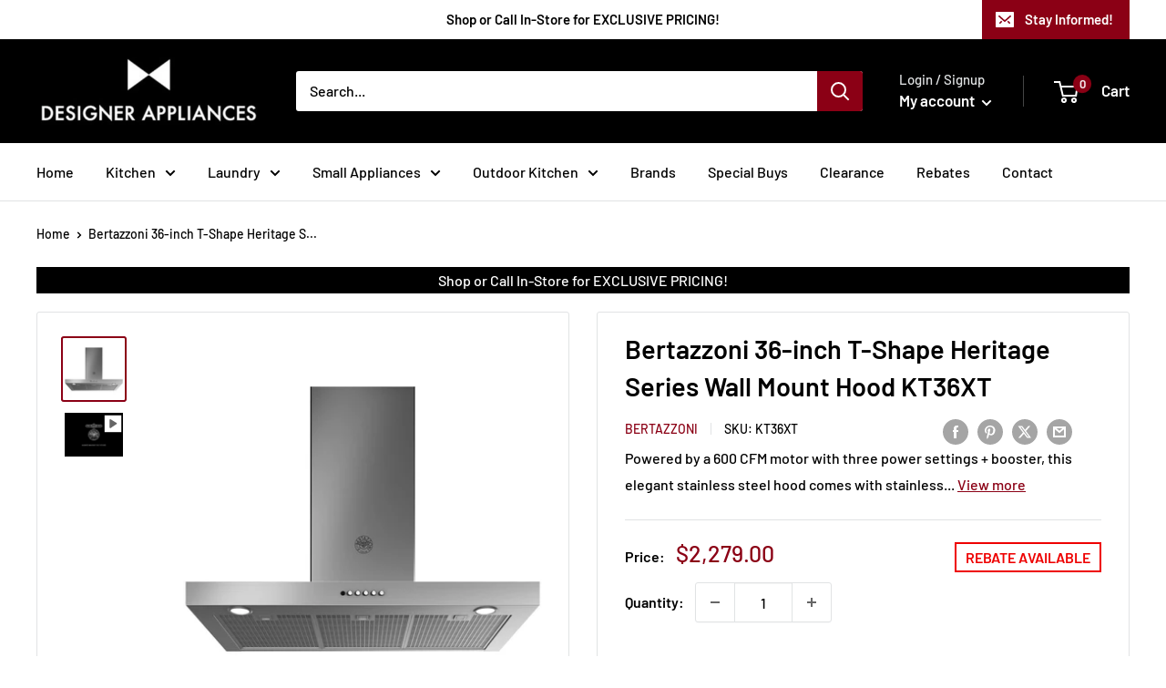

--- FILE ---
content_type: text/plain
request_url: https://www.google-analytics.com/j/collect?v=1&_v=j102&a=2107718512&t=pageview&_s=1&dl=https%3A%2F%2Fwww.designerappliances.ca%2Fproducts%2Fbertazzoni-36-inch-t-shape-heritage-series-wall-mount-hood-kt36xt&ul=en-us%40posix&dt=Bertazzoni%2036-inch%20T-Shape%20Heritage%20Series%20Wall%20Mount%20Hood%20KT36XT&sr=1280x720&vp=1280x720&_u=YEBAAAABAAAAAC~&jid=432987136&gjid=1766004506&cid=701370115.1769274907&tid=UA-196457037-1&_gid=1815249828.1769274907&_r=1&_slc=1&gtm=45He61m0n81WRNDT2Nv844907932za200zd844907932&gcd=13l3l3l3l1l1&dma=0&tag_exp=103116026~103200004~104527906~104528500~104684208~104684211~105391252~115616986~115938465~115938469~116682875~117041587~117042506~117223564&z=1411173928
body_size: -453
content:
2,cG-RQ5224WPJ0